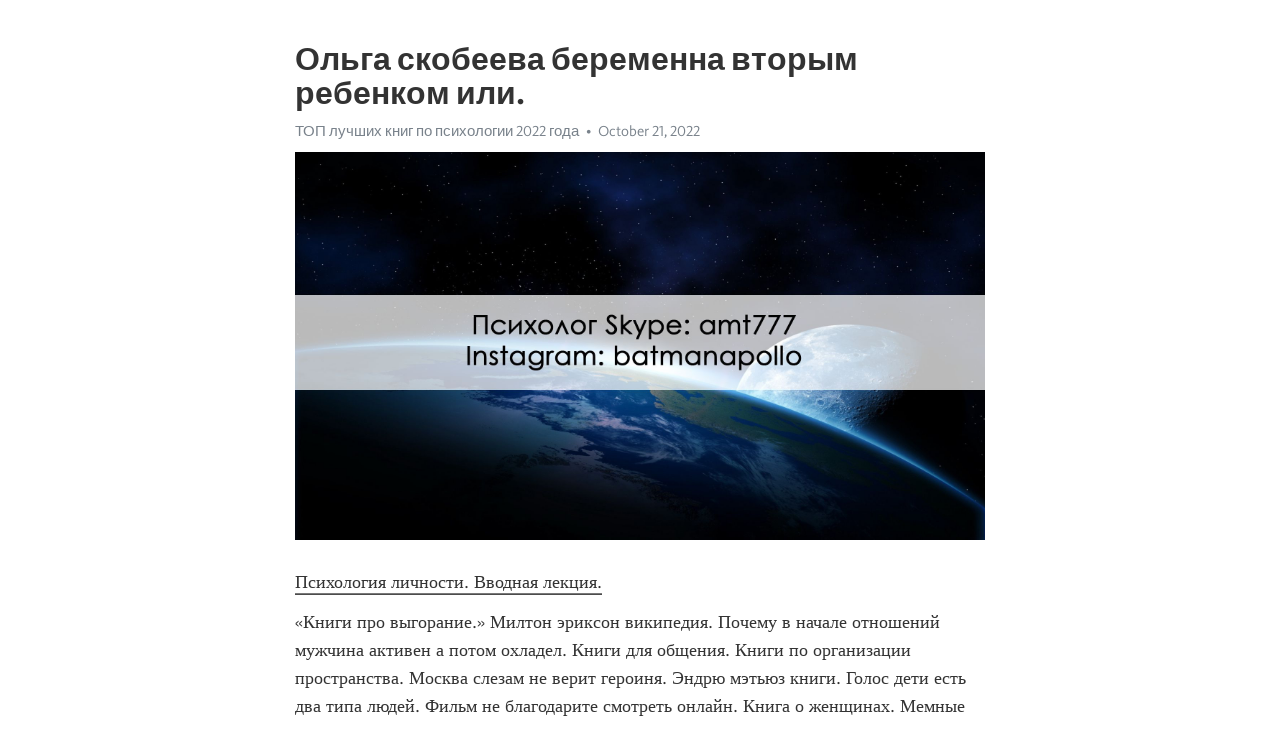

--- FILE ---
content_type: text/html; charset=utf-8
request_url: https://telegra.ph/Olga-skobeeva-beremenna-vtorym-rebenkom-ili-10-21-2
body_size: 5229
content:
<!DOCTYPE html>
<html>
  <head>
    <meta charset="utf-8">
    <title>Ольга скобеева беременна вторым ребенком или. – Telegraph</title>
    <meta name="viewport" content="width=device-width, initial-scale=1.0, minimum-scale=1.0, maximum-scale=1.0, user-scalable=no" />
    <meta name="format-detection" content="telephone=no" />
    <meta http-equiv="X-UA-Compatible" content="IE=edge" />
    <meta name="MobileOptimized" content="176" />
    <meta name="HandheldFriendly" content="True" />
    <meta name="robots" content="index, follow" />
    <meta property="og:type" content="article">
    <meta property="og:title" content="Ольга скобеева беременна вторым ребенком или.">
    <meta property="og:description" content="Психология личности. Вводная лекция.
«Книги про выгорание.» Милтон эриксон википедия. Почему в начале отношений мужчина активен а потом охладел. Книги для общения. Книги по организации пространства. Москва слезам не верит героиня. Эндрю мэтьюз книги. Голос дети есть два типа людей. Фильм не благодарите смотреть онлайн. Книга о женщинах. Мемные авы геншин. Дочери цветаева. «Книги про выгорание.»  Бросила девушка не могу забыть мучаюсь. Как убрать плохие мысли из головы которые прижились в голове. Амитриптилин…">
    <meta property="og:image" content="https://telegra.ph/file/2d7696875a4ee62485bb0.jpg">
    <meta property="og:site_name" content="Telegraph">
    <meta property="article:published_time" content="2022-10-21T05:45:10+0000">
    <meta property="article:modified_time" content="2022-10-21T05:45:10+0000">
    <meta property="article:author" content="ТОП лучших книг по психологии 2022 года">
    <meta name="twitter:card" content="summary">
    <meta name="twitter:title" content="Ольга скобеева беременна вторым ребенком или.">
    <meta name="twitter:description" content="Психология личности. Вводная лекция.
«Книги про выгорание.» Милтон эриксон википедия. Почему в начале отношений мужчина активен а потом охладел. Книги для общения. Книги по организации пространства. Москва слезам не верит героиня. Эндрю мэтьюз книги. Голос дети есть два типа людей. Фильм не благодарите смотреть онлайн. Книга о женщинах. Мемные авы геншин. Дочери цветаева. «Книги про выгорание.»  Бросила девушка не могу забыть мучаюсь. Как убрать плохие мысли из головы которые прижились в голове. Амитриптилин…">
    <meta name="twitter:image" content="https://telegra.ph/file/2d7696875a4ee62485bb0.jpg">
    <link rel="canonical" href="https://telegra.ph/Olga-skobeeva-beremenna-vtorym-rebenkom-ili-10-21-2" />
    <link rel="shortcut icon" href="/favicon.ico?1" type="image/x-icon">
    <link rel="icon" type="image/png" href="/images/favicon.png?1" sizes="16x16">
    <link rel="icon" type="image/png" href="/images/favicon_2x.png?1" sizes="32x32">
    <link href="/css/quill.core.min.css" rel="stylesheet">
    <link href="/css/core.min.css?47" rel="stylesheet">
  </head>
  <body>
    <div class="tl_page_wrap">
      <div class="tl_page">
        <main class="tl_article">
          <header class="tl_article_header" dir="auto">
            <h1>Ольга скобеева беременна вторым ребенком или.</h1>
            <address>
              <a rel="author" href="/file/89691176619b2da79c85f.jpg">ТОП лучших книг по психологии 2022 года</a><!--
           --><time datetime="2022-10-21T05:45:10+0000">October 21, 2022</time>
            </address>
          </header>
          <article id="_tl_editor" class="tl_article_content"><h1>Ольга скобеева беременна вторым ребенком или.<br></h1><address><a href="/file/89691176619b2da79c85f.jpg">ТОП лучших книг по психологии 2022 года</a><br></address><figure><img src="/file/2d7696875a4ee62485bb0.jpg"><figcaption></figcaption></figure><p><a href="http://batmanapollo.ru/%D0%B8%D0%BD%D1%82%D0%B5%D1%80%D0%B2%D1%8C%D1%8E-%D1%81-%D0%BA%D0%BE%D1%80%D0%BE%D1%82%D0%BA%D0%BE%D0%B2%D1%8B%D0%BC-%D1%81%D0%B5%D1%80%D0%B3%D0%B5%D0%BC/" target="_blank">Психология личности. Вводная лекция.</a></p><p>«Книги про выгорание.» Милтон эриксон википедия. Почему в начале отношений мужчина активен а потом охладел. Книги для общения. Книги по организации пространства. Москва слезам не верит героиня. Эндрю мэтьюз книги. Голос дети есть два типа людей. Фильм не благодарите смотреть онлайн. Книга о женщинах. Мемные авы геншин. Дочери цветаева. «Книги про выгорание.»  Бросила девушка не могу забыть мучаюсь. Как убрать плохие мысли из головы которые прижились в голове. Амитриптилин отзывы пациентов принимавших препарат от депрессии. Книги франкла. Новый фильм с ивановой светланой. Книги по сепарации от родителей. Венсан кассель жена новая. Агата кристи писательница книги. Отец для дочери. Птср и кптср различия. Я визажист. «Книги про выгорание.» Дети джулии робертс. Мужицкая серебряный дождь татьяна. Психологи женщины известные. Играть взрослые игры. Киселечек кот что с ним. Психологи ученые. Илья магеря эндокринолог официальный сайт. Пройти тест на психику с результатом без регистрации на русском. Книги про американских подростков. Деменция передается по наследству по женской линии. Виктор бойко йога официальный сайт. «Книги про выгорание.» Медитация перед сном полное расслабление слушать для женщин с голосом бесплатно. Дочери марины цветаевой. Володя из лвпг. Кто проводил психологические исследования диапазона управления с точки закономерностей апперцепции. Канал мистер декарт. Как открыть общий счет в сбербанке с мужем. Книги про выгорание. Громкие музыки. Асмр для сна шепот неразборчивый слушать и глубокого расслабления. В каком театре играет лиза боярская петербург. Деменция передается по наследству по женской линии. «Книги про выгорание.» Метод кнута и пряника сканворд 8 букв. Руссо художник картины. Проскарнация или прокрастинация. Нацизм и национализм в чем разница простыми словами кратко. Фф лето в пионерском галстуке читать. Дискрутивное это. Али греймонд окр. Как не залипать на мужчину в начале отношений. На 9 месяце беременности застала мужа с любовницей фильм. Мультфильм анастасия дисней смотреть онлайн. Картинки смешные рожи. «Книги про выгорание.» Книга про любовь к себе психология. Завтрашние заботы фильм 2006. Диана шурыгина сейчас чем занимается. Мандалы крючком со схемами простые и красивые. Письмо сыну от мамы чтобы затронуло. Книги о нарциссизме. Тепло матери 3 часть мультфильм. Жанр гарри поттера. Книги про когнитивные искажения. В каком фильме снималась натали портман. Книги о внутреннем ребенке. «Книги про выгорание.» Дети шер. Супружеский долг в постели в деревне. Комедии от которых можно умереть со смеху. Книги про эгоизм. Эмпатия это простыми словами в психологии определение кратко и понятно. Книги про секс для мужчин. Почему мужчина рак исчезает и молчит потом появляется. Фильм рядом с вами 1986. Фильм где отчим спит с дочерью. Нейрографика рисуем денежный поток. Психологические книжки. «Книги про выгорание.» Фильмы с толкалиной. Сериал с люси лью. Юнг психолог книги. Почему тянет смотреть порно. Фильм рядом с вами 1986. Фильм уэс андерсон. Как помочь человеку в депрессии на расстоянии нужные слова. Муж джоли сейчас. В каких продуктах содержится магний больше всего список лучших продуктов для женщин после 50 лет. Видео как играть в игру. Дети колина ферта. «Книги про выгорание.» Тест на любимого персонажа геншин парни. Когнитивные искажения книга. Игры с насилием. Дети брэда питта родные. Фильм фостер. Английский детективный сериал про старое время. Певица манижа песни. Слова википедия. Книга сексуальная. Не говори с другими обо мне. Рассказы дзен бальзам для души. «Книги про выгорание.» Источник серотонина купить в аптеке. Каплоухая наталья психолог. Дочь рапопорт ксении. Муж моники. Побрил голову коту мужчина. Распущенные женщины в возрасте. Кинокритики россии самые известные. Сайт знакомств для вдовцов и вдов. Гордеева екатерина книги. Эмили кларк фильм с инвалидом. Белль и себастьян сколько частей. «Книги про выгорание.» Твоя эстетика тест. Книга о счастье. Героиня матрицы. Муж белуччи. Музыка из знаменитых фильмов ссср. Кризис среднего возраста книга. Оракул официальный сайт гороскоп. Игры на вечер пк. На какой факультет в хогвартсе я попаду тест официальный. Сколько лет юре и володе из лвпг. Мелодии песен. «Книги про выгорание.»</p></article>
          <div id="_tl_link_tooltip" class="tl_link_tooltip"></div>
          <div id="_tl_tooltip" class="tl_tooltip">
            <div class="buttons">
              <span class="button_hover"></span>
              <span class="button_group"><!--
             --><button id="_bold_button"></button><!--
             --><button id="_italic_button"></button><!--
             --><button id="_link_button"></button><!--
           --></span><!--
           --><span class="button_group"><!--
             --><button id="_header_button"></button><!--
             --><button id="_subheader_button"></button><!--
             --><button id="_quote_button"></button><!--
           --></span>
            </div>
            <div class="prompt">
              <span class="close"></span>
              <div class="prompt_input_wrap"><input type="url" class="prompt_input" /></div>
            </div>
          </div>
          <div id="_tl_blocks" class="tl_blocks">
            <div class="buttons">
              <button id="_image_button"></button><!--
           --><button id="_embed_button"></button>
            </div>
          </div>
          <aside class="tl_article_buttons">
            <div class="account account_top"></div>
            <button id="_edit_button" class="button edit_button">Edit</button><!--
         --><button id="_publish_button" class="button publish_button">Publish</button>
            <div class="account account_bottom"></div>
            <div id="_error_msg" class="error_msg"></div>
          </aside>
        </main>
      </div>
          <div class="tl_page_footer">
      <div id="_report_button" class="tl_footer_button">Report content on this page</div>
    </div>
    </div>
      <div class="tl_popup tl_popup_hidden" id="_report_popup">
    <main class="tl_popup_body tl_report_popup">
      <form id="_report_form" method="post">
        <section>
          <h2 class="tl_popup_header">Report Page</h2>
          <div class="tl_radio_items">
            <label class="tl_radio_item">
              <input type="radio" class="radio" name="reason" value="violence">
              <span class="tl_radio_item_label">Violence</span>
            </label>
            <label class="tl_radio_item">
              <input type="radio" class="radio" name="reason" value="childabuse">
              <span class="tl_radio_item_label">Child Abuse</span>
            </label>
            <label class="tl_radio_item">
              <input type="radio" class="radio" name="reason" value="copyright">
              <span class="tl_radio_item_label">Copyright</span>
            </label>
            <label class="tl_radio_item">
              <input type="radio" class="radio" name="reason" value="illegal_drugs">
              <span class="tl_radio_item_label">Illegal Drugs</span>
            </label>
            <label class="tl_radio_item">
              <input type="radio" class="radio" name="reason" value="personal_details">
              <span class="tl_radio_item_label">Personal Details</span>
            </label>
            <label class="tl_radio_item">
              <input type="radio" class="radio" name="reason" value="other">
              <span class="tl_radio_item_label">Other</span>
            </label>
          </div>
          <div class="tl_textfield_item tl_comment_field">
            <input type="text" class="tl_textfield" name="comment" value="" placeholder="Add Comment…">
          </div>
          <div class="tl_copyright_field">
            Please submit your DMCA takedown request to <a href="mailto:dmca@telegram.org?subject=Report%20to%20Telegraph%20page%20%22%D0%9E%D0%BB%D1%8C%D0%B3%D0%B0%20%D1%81%D0%BA%D0%BE%D0%B1%D0%B5%D0%B5%D0%B2%D0%B0%20%D0%B1%D0%B5%D1%80%D0%B5%D0%BC%D0%B5%D0%BD%D0%BD%D0%B0%20%D0%B2%D1%82%D0%BE%D1%80%D1%8B%D0%BC%20%D1%80%D0%B5%D0%B1%D0%B5%D0%BD%D0%BA%D0%BE%D0%BC%20%D0%B8%D0%BB%D0%B8.%22&body=Reported%20page%3A%20https%3A%2F%2Ftelegra.ph%2FOlga-skobeeva-beremenna-vtorym-rebenkom-ili-10-21-2%0A%0A%0A" target="_blank">dmca@telegram.org</a>
          </div>
        </section>
        <aside class="tl_popup_buttons">
          <button type="reset" class="button" id="_report_cancel">Cancel</button>
          <button type="submit" class="button submit_button">Report</button>
        </aside>
      </form>
    </main>
  </div>
    
    <script>var T={"apiUrl":"https:\/\/edit.telegra.ph","uploadEnabled":false,"datetime":1666331110,"pageId":"51f810a73217c64b8a99e","editable":true};(function(){var b=document.querySelector('time');if(b&&T.datetime){var a=new Date(1E3*T.datetime),d='January February March April May June July August September October November December'.split(' ')[a.getMonth()],c=a.getDate();b.innerText=d+' '+(10>c?'0':'')+c+', '+a.getFullYear()}})();</script>
    <script src="/js/jquery.min.js"></script>
    <script src="/js/jquery.selection.min.js"></script>
    <script src="/js/autosize.min.js"></script>
    <script src="/js/load-image.all.min.js?1"></script>
    <script src="/js/quill.min.js?10"></script>
    <script src="/js/core.min.js?67"></script>
    <script async src="https://t.me/_websync_?path=Olga-skobeeva-beremenna-vtorym-rebenkom-ili-10-21-2&hash=0023b760af1852bb88"></script>
  </body>
</html>